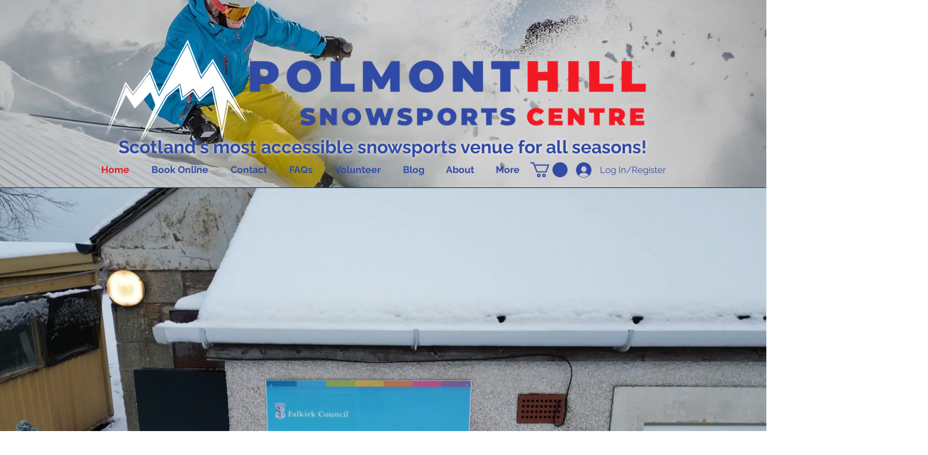

--- FILE ---
content_type: text/css; charset=utf-8
request_url: https://www.polmonthill.co.uk/_serverless/pro-gallery-css-v4-server/layoutCss?ver=2&id=comp-lo9y5b0k&items=3825_768_1024%7C3621_2048_1538%7C3463_3024_4032%7C3641_4032_3024%7C3538_2048_1538%7C3628_1280_960%7C3605_3024_4032%7C3493_3024_4032%7C3683_768_604%7C3619_4032_3024%7C3424_1600_1200%7C3662_1600_870%7C3517_3024_4032%7C3736_4032_3024%7C3596_2040_1530%7C3627_915_686%7C3561_2016_1512%7C3462_1600_1200%7C3860_768_1024&container=4219.28125_1200_364_720&options=layoutParams_cropRatio:0.75%7ClayoutParams_structure_galleryRatio_value:0%7ClayoutParams_repeatingGroupTypes:%7ClayoutParams_gallerySpacing:0%7CgroupTypes:1%7CnumberOfImagesPerRow:1%7CcollageAmount:0%7CtextsVerticalPadding:0%7CtextsHorizontalPadding:0%7CcalculateTextBoxHeightMode:MANUAL%7CtargetItemSize:830%7CcubeRatio:0.75%7CexternalInfoHeight:0%7CexternalInfoWidth:0%7CisRTL:false%7CisVertical:false%7CminItemSize:50%7CgroupSize:1%7CchooseBestGroup:true%7CcubeImages:true%7CcubeType:fill%7CsmartCrop:false%7CcollageDensity:0%7CimageMargin:20%7ChasThumbnails:false%7CgalleryThumbnailsAlignment:bottom%7CgridStyle:1%7CtitlePlacement:SHOW_ON_HOVER%7CarrowsSize:75%7CslideshowInfoSize:200%7CimageInfoType:NO_BACKGROUND%7CtextBoxHeight:0%7CscrollDirection:1%7CgalleryLayout:2%7CgallerySizeType:smart%7CgallerySize:80%7CcropOnlyFill:false%7CnumberOfImagesPerCol:1%7CgroupsPerStrip:0%7Cscatter:0%7CenableInfiniteScroll:true%7CthumbnailSpacings:0%7CarrowsPosition:0%7CthumbnailSize:120%7CcalculateTextBoxWidthMode:PERCENT%7CtextBoxWidthPercent:50%7CuseMaxDimensions:false%7CrotatingGroupTypes:%7CfixedColumns:0%7CrotatingCropRatios:%7CgallerySizePx:0%7CplaceGroupsLtr:false
body_size: 7
content:
#pro-gallery-comp-lo9y5b0k .pro-gallery-parent-container{ width: 1200px !important; height: 364px !important; } #pro-gallery-comp-lo9y5b0k [data-hook="item-container"][data-idx="0"].gallery-item-container{opacity: 1 !important;display: block !important;transition: opacity .2s ease !important;top: 0px !important;left: 0px !important;right: auto !important;height: 364px !important;width: 273px !important;} #pro-gallery-comp-lo9y5b0k [data-hook="item-container"][data-idx="0"] .gallery-item-common-info-outer{height: 100% !important;} #pro-gallery-comp-lo9y5b0k [data-hook="item-container"][data-idx="0"] .gallery-item-common-info{height: 100% !important;width: 100% !important;} #pro-gallery-comp-lo9y5b0k [data-hook="item-container"][data-idx="0"] .gallery-item-wrapper{width: 273px !important;height: 364px !important;margin: 0 !important;} #pro-gallery-comp-lo9y5b0k [data-hook="item-container"][data-idx="0"] .gallery-item-content{width: 273px !important;height: 364px !important;margin: 0px 0px !important;opacity: 1 !important;} #pro-gallery-comp-lo9y5b0k [data-hook="item-container"][data-idx="0"] .gallery-item-hover{width: 273px !important;height: 364px !important;opacity: 1 !important;} #pro-gallery-comp-lo9y5b0k [data-hook="item-container"][data-idx="0"] .item-hover-flex-container{width: 273px !important;height: 364px !important;margin: 0px 0px !important;opacity: 1 !important;} #pro-gallery-comp-lo9y5b0k [data-hook="item-container"][data-idx="0"] .gallery-item-wrapper img{width: 100% !important;height: 100% !important;opacity: 1 !important;} #pro-gallery-comp-lo9y5b0k [data-hook="item-container"][data-idx="1"].gallery-item-container{opacity: 1 !important;display: block !important;transition: opacity .2s ease !important;top: 0px !important;left: 293px !important;right: auto !important;height: 364px !important;width: 273px !important;} #pro-gallery-comp-lo9y5b0k [data-hook="item-container"][data-idx="1"] .gallery-item-common-info-outer{height: 100% !important;} #pro-gallery-comp-lo9y5b0k [data-hook="item-container"][data-idx="1"] .gallery-item-common-info{height: 100% !important;width: 100% !important;} #pro-gallery-comp-lo9y5b0k [data-hook="item-container"][data-idx="1"] .gallery-item-wrapper{width: 273px !important;height: 364px !important;margin: 0 !important;} #pro-gallery-comp-lo9y5b0k [data-hook="item-container"][data-idx="1"] .gallery-item-content{width: 273px !important;height: 364px !important;margin: 0px 0px !important;opacity: 1 !important;} #pro-gallery-comp-lo9y5b0k [data-hook="item-container"][data-idx="1"] .gallery-item-hover{width: 273px !important;height: 364px !important;opacity: 1 !important;} #pro-gallery-comp-lo9y5b0k [data-hook="item-container"][data-idx="1"] .item-hover-flex-container{width: 273px !important;height: 364px !important;margin: 0px 0px !important;opacity: 1 !important;} #pro-gallery-comp-lo9y5b0k [data-hook="item-container"][data-idx="1"] .gallery-item-wrapper img{width: 100% !important;height: 100% !important;opacity: 1 !important;} #pro-gallery-comp-lo9y5b0k [data-hook="item-container"][data-idx="2"].gallery-item-container{opacity: 1 !important;display: block !important;transition: opacity .2s ease !important;top: 0px !important;left: 586px !important;right: auto !important;height: 364px !important;width: 273px !important;} #pro-gallery-comp-lo9y5b0k [data-hook="item-container"][data-idx="2"] .gallery-item-common-info-outer{height: 100% !important;} #pro-gallery-comp-lo9y5b0k [data-hook="item-container"][data-idx="2"] .gallery-item-common-info{height: 100% !important;width: 100% !important;} #pro-gallery-comp-lo9y5b0k [data-hook="item-container"][data-idx="2"] .gallery-item-wrapper{width: 273px !important;height: 364px !important;margin: 0 !important;} #pro-gallery-comp-lo9y5b0k [data-hook="item-container"][data-idx="2"] .gallery-item-content{width: 273px !important;height: 364px !important;margin: 0px 0px !important;opacity: 1 !important;} #pro-gallery-comp-lo9y5b0k [data-hook="item-container"][data-idx="2"] .gallery-item-hover{width: 273px !important;height: 364px !important;opacity: 1 !important;} #pro-gallery-comp-lo9y5b0k [data-hook="item-container"][data-idx="2"] .item-hover-flex-container{width: 273px !important;height: 364px !important;margin: 0px 0px !important;opacity: 1 !important;} #pro-gallery-comp-lo9y5b0k [data-hook="item-container"][data-idx="2"] .gallery-item-wrapper img{width: 100% !important;height: 100% !important;opacity: 1 !important;} #pro-gallery-comp-lo9y5b0k [data-hook="item-container"][data-idx="3"]{display: none !important;} #pro-gallery-comp-lo9y5b0k [data-hook="item-container"][data-idx="4"]{display: none !important;} #pro-gallery-comp-lo9y5b0k [data-hook="item-container"][data-idx="5"]{display: none !important;} #pro-gallery-comp-lo9y5b0k [data-hook="item-container"][data-idx="6"]{display: none !important;} #pro-gallery-comp-lo9y5b0k [data-hook="item-container"][data-idx="7"]{display: none !important;} #pro-gallery-comp-lo9y5b0k [data-hook="item-container"][data-idx="8"]{display: none !important;} #pro-gallery-comp-lo9y5b0k [data-hook="item-container"][data-idx="9"]{display: none !important;} #pro-gallery-comp-lo9y5b0k [data-hook="item-container"][data-idx="10"]{display: none !important;} #pro-gallery-comp-lo9y5b0k [data-hook="item-container"][data-idx="11"]{display: none !important;} #pro-gallery-comp-lo9y5b0k [data-hook="item-container"][data-idx="12"]{display: none !important;} #pro-gallery-comp-lo9y5b0k [data-hook="item-container"][data-idx="13"]{display: none !important;} #pro-gallery-comp-lo9y5b0k [data-hook="item-container"][data-idx="14"]{display: none !important;} #pro-gallery-comp-lo9y5b0k [data-hook="item-container"][data-idx="15"]{display: none !important;} #pro-gallery-comp-lo9y5b0k [data-hook="item-container"][data-idx="16"]{display: none !important;} #pro-gallery-comp-lo9y5b0k [data-hook="item-container"][data-idx="17"]{display: none !important;} #pro-gallery-comp-lo9y5b0k [data-hook="item-container"][data-idx="18"]{display: none !important;} #pro-gallery-comp-lo9y5b0k .pro-gallery-prerender{height:364px !important;}#pro-gallery-comp-lo9y5b0k {height:364px !important; width:1200px !important;}#pro-gallery-comp-lo9y5b0k .pro-gallery-margin-container {height:364px !important;}#pro-gallery-comp-lo9y5b0k .one-row:not(.thumbnails-gallery) {height:374px !important; width:1220px !important;}#pro-gallery-comp-lo9y5b0k .one-row:not(.thumbnails-gallery) .gallery-horizontal-scroll {height:374px !important;}#pro-gallery-comp-lo9y5b0k .pro-gallery-parent-container:not(.gallery-slideshow) [data-hook=group-view] .item-link-wrapper::before {height:374px !important; width:1220px !important;}#pro-gallery-comp-lo9y5b0k .pro-gallery-parent-container {height:364px !important; width:1200px !important;}